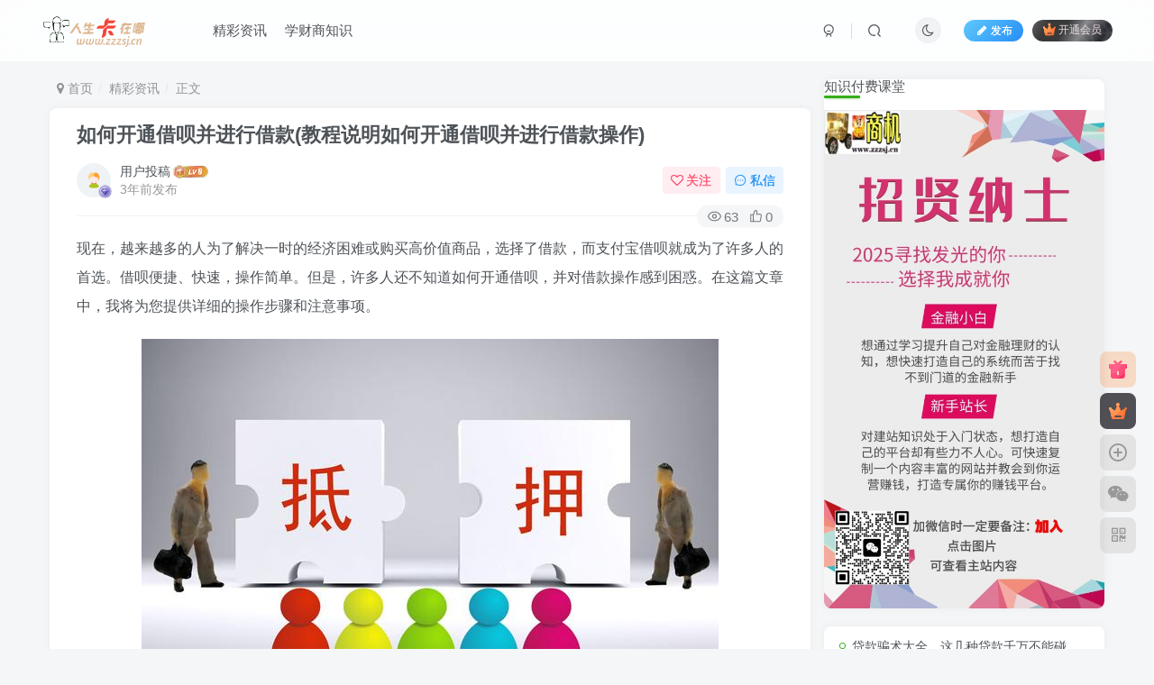

--- FILE ---
content_type: text/html; charset=UTF-8
request_url: https://www.zzzsj.cn/31726.html
body_size: 20001
content:
<!DOCTYPE HTML>
<html lang="zh-Hans">
<head>
	<meta charset="UTF-8">
	<link rel="dns-prefetch" href="//apps.bdimg.com">
	<meta http-equiv="X-UA-Compatible" content="IE=edge,chrome=1">
	<meta name="viewport" content="width=device-width, initial-scale=1.0, user-scalable=0, minimum-scale=1.0, maximum-scale=0.0, viewport-fit=cover">
	<meta http-equiv="Cache-Control" content="no-transform" />
	<meta http-equiv="Cache-Control" content="no-siteapp" />
	<meta name='robots' content='max-image-preview:large' />
<title>如何开通借呗并进行借款(教程说明如何开通借呗并进行借款操作)-人生卡在哪</title><meta name="keywords" content="精彩资讯">
<meta name="description" content="现在，越来越多的人为了解决一时的经济困难或购买高价值商品，选择了借款，而支付宝借呗就成为了许多人的首选。借呗便捷、快速，操作简单。但是，许多人还不知道如何开通借呗，并对借款操作感到困惑。在这篇文章中，我将为您提供详细的操作步骤和注意事项。一、什么是支付宝借呗？支付宝借呗是由支付宝推出的一款消费信贷产品，为个人提供线上和线下消费场景的金融服务，可在超市、商场、网店等消费场所进行消费、转账、缴费等各种">
<link rel="canonical" href="https://www.zzzsj.cn/31726.html" />
<style id='wp-img-auto-sizes-contain-inline-css' type='text/css'>
img:is([sizes=auto i],[sizes^="auto," i]){contain-intrinsic-size:3000px 1500px}
/*# sourceURL=wp-img-auto-sizes-contain-inline-css */
</style>
<style id='wp-block-library-inline-css' type='text/css'>
:root{--wp-block-synced-color:#7a00df;--wp-block-synced-color--rgb:122,0,223;--wp-bound-block-color:var(--wp-block-synced-color);--wp-editor-canvas-background:#ddd;--wp-admin-theme-color:#007cba;--wp-admin-theme-color--rgb:0,124,186;--wp-admin-theme-color-darker-10:#006ba1;--wp-admin-theme-color-darker-10--rgb:0,107,160.5;--wp-admin-theme-color-darker-20:#005a87;--wp-admin-theme-color-darker-20--rgb:0,90,135;--wp-admin-border-width-focus:2px}@media (min-resolution:192dpi){:root{--wp-admin-border-width-focus:1.5px}}.wp-element-button{cursor:pointer}:root .has-very-light-gray-background-color{background-color:#eee}:root .has-very-dark-gray-background-color{background-color:#313131}:root .has-very-light-gray-color{color:#eee}:root .has-very-dark-gray-color{color:#313131}:root .has-vivid-green-cyan-to-vivid-cyan-blue-gradient-background{background:linear-gradient(135deg,#00d084,#0693e3)}:root .has-purple-crush-gradient-background{background:linear-gradient(135deg,#34e2e4,#4721fb 50%,#ab1dfe)}:root .has-hazy-dawn-gradient-background{background:linear-gradient(135deg,#faaca8,#dad0ec)}:root .has-subdued-olive-gradient-background{background:linear-gradient(135deg,#fafae1,#67a671)}:root .has-atomic-cream-gradient-background{background:linear-gradient(135deg,#fdd79a,#004a59)}:root .has-nightshade-gradient-background{background:linear-gradient(135deg,#330968,#31cdcf)}:root .has-midnight-gradient-background{background:linear-gradient(135deg,#020381,#2874fc)}:root{--wp--preset--font-size--normal:16px;--wp--preset--font-size--huge:42px}.has-regular-font-size{font-size:1em}.has-larger-font-size{font-size:2.625em}.has-normal-font-size{font-size:var(--wp--preset--font-size--normal)}.has-huge-font-size{font-size:var(--wp--preset--font-size--huge)}.has-text-align-center{text-align:center}.has-text-align-left{text-align:left}.has-text-align-right{text-align:right}.has-fit-text{white-space:nowrap!important}#end-resizable-editor-section{display:none}.aligncenter{clear:both}.items-justified-left{justify-content:flex-start}.items-justified-center{justify-content:center}.items-justified-right{justify-content:flex-end}.items-justified-space-between{justify-content:space-between}.screen-reader-text{border:0;clip-path:inset(50%);height:1px;margin:-1px;overflow:hidden;padding:0;position:absolute;width:1px;word-wrap:normal!important}.screen-reader-text:focus{background-color:#ddd;clip-path:none;color:#444;display:block;font-size:1em;height:auto;left:5px;line-height:normal;padding:15px 23px 14px;text-decoration:none;top:5px;width:auto;z-index:100000}html :where(.has-border-color){border-style:solid}html :where([style*=border-top-color]){border-top-style:solid}html :where([style*=border-right-color]){border-right-style:solid}html :where([style*=border-bottom-color]){border-bottom-style:solid}html :where([style*=border-left-color]){border-left-style:solid}html :where([style*=border-width]){border-style:solid}html :where([style*=border-top-width]){border-top-style:solid}html :where([style*=border-right-width]){border-right-style:solid}html :where([style*=border-bottom-width]){border-bottom-style:solid}html :where([style*=border-left-width]){border-left-style:solid}html :where(img[class*=wp-image-]){height:auto;max-width:100%}:where(figure){margin:0 0 1em}html :where(.is-position-sticky){--wp-admin--admin-bar--position-offset:var(--wp-admin--admin-bar--height,0px)}@media screen and (max-width:600px){html :where(.is-position-sticky){--wp-admin--admin-bar--position-offset:0px}}

/*# sourceURL=wp-block-library-inline-css */
</style><style id='global-styles-inline-css' type='text/css'>
:root{--wp--preset--aspect-ratio--square: 1;--wp--preset--aspect-ratio--4-3: 4/3;--wp--preset--aspect-ratio--3-4: 3/4;--wp--preset--aspect-ratio--3-2: 3/2;--wp--preset--aspect-ratio--2-3: 2/3;--wp--preset--aspect-ratio--16-9: 16/9;--wp--preset--aspect-ratio--9-16: 9/16;--wp--preset--color--black: #000000;--wp--preset--color--cyan-bluish-gray: #abb8c3;--wp--preset--color--white: #ffffff;--wp--preset--color--pale-pink: #f78da7;--wp--preset--color--vivid-red: #cf2e2e;--wp--preset--color--luminous-vivid-orange: #ff6900;--wp--preset--color--luminous-vivid-amber: #fcb900;--wp--preset--color--light-green-cyan: #7bdcb5;--wp--preset--color--vivid-green-cyan: #00d084;--wp--preset--color--pale-cyan-blue: #8ed1fc;--wp--preset--color--vivid-cyan-blue: #0693e3;--wp--preset--color--vivid-purple: #9b51e0;--wp--preset--gradient--vivid-cyan-blue-to-vivid-purple: linear-gradient(135deg,rgb(6,147,227) 0%,rgb(155,81,224) 100%);--wp--preset--gradient--light-green-cyan-to-vivid-green-cyan: linear-gradient(135deg,rgb(122,220,180) 0%,rgb(0,208,130) 100%);--wp--preset--gradient--luminous-vivid-amber-to-luminous-vivid-orange: linear-gradient(135deg,rgb(252,185,0) 0%,rgb(255,105,0) 100%);--wp--preset--gradient--luminous-vivid-orange-to-vivid-red: linear-gradient(135deg,rgb(255,105,0) 0%,rgb(207,46,46) 100%);--wp--preset--gradient--very-light-gray-to-cyan-bluish-gray: linear-gradient(135deg,rgb(238,238,238) 0%,rgb(169,184,195) 100%);--wp--preset--gradient--cool-to-warm-spectrum: linear-gradient(135deg,rgb(74,234,220) 0%,rgb(151,120,209) 20%,rgb(207,42,186) 40%,rgb(238,44,130) 60%,rgb(251,105,98) 80%,rgb(254,248,76) 100%);--wp--preset--gradient--blush-light-purple: linear-gradient(135deg,rgb(255,206,236) 0%,rgb(152,150,240) 100%);--wp--preset--gradient--blush-bordeaux: linear-gradient(135deg,rgb(254,205,165) 0%,rgb(254,45,45) 50%,rgb(107,0,62) 100%);--wp--preset--gradient--luminous-dusk: linear-gradient(135deg,rgb(255,203,112) 0%,rgb(199,81,192) 50%,rgb(65,88,208) 100%);--wp--preset--gradient--pale-ocean: linear-gradient(135deg,rgb(255,245,203) 0%,rgb(182,227,212) 50%,rgb(51,167,181) 100%);--wp--preset--gradient--electric-grass: linear-gradient(135deg,rgb(202,248,128) 0%,rgb(113,206,126) 100%);--wp--preset--gradient--midnight: linear-gradient(135deg,rgb(2,3,129) 0%,rgb(40,116,252) 100%);--wp--preset--font-size--small: 13px;--wp--preset--font-size--medium: 20px;--wp--preset--font-size--large: 36px;--wp--preset--font-size--x-large: 42px;--wp--preset--spacing--20: 0.44rem;--wp--preset--spacing--30: 0.67rem;--wp--preset--spacing--40: 1rem;--wp--preset--spacing--50: 1.5rem;--wp--preset--spacing--60: 2.25rem;--wp--preset--spacing--70: 3.38rem;--wp--preset--spacing--80: 5.06rem;--wp--preset--shadow--natural: 6px 6px 9px rgba(0, 0, 0, 0.2);--wp--preset--shadow--deep: 12px 12px 50px rgba(0, 0, 0, 0.4);--wp--preset--shadow--sharp: 6px 6px 0px rgba(0, 0, 0, 0.2);--wp--preset--shadow--outlined: 6px 6px 0px -3px rgb(255, 255, 255), 6px 6px rgb(0, 0, 0);--wp--preset--shadow--crisp: 6px 6px 0px rgb(0, 0, 0);}:where(.is-layout-flex){gap: 0.5em;}:where(.is-layout-grid){gap: 0.5em;}body .is-layout-flex{display: flex;}.is-layout-flex{flex-wrap: wrap;align-items: center;}.is-layout-flex > :is(*, div){margin: 0;}body .is-layout-grid{display: grid;}.is-layout-grid > :is(*, div){margin: 0;}:where(.wp-block-columns.is-layout-flex){gap: 2em;}:where(.wp-block-columns.is-layout-grid){gap: 2em;}:where(.wp-block-post-template.is-layout-flex){gap: 1.25em;}:where(.wp-block-post-template.is-layout-grid){gap: 1.25em;}.has-black-color{color: var(--wp--preset--color--black) !important;}.has-cyan-bluish-gray-color{color: var(--wp--preset--color--cyan-bluish-gray) !important;}.has-white-color{color: var(--wp--preset--color--white) !important;}.has-pale-pink-color{color: var(--wp--preset--color--pale-pink) !important;}.has-vivid-red-color{color: var(--wp--preset--color--vivid-red) !important;}.has-luminous-vivid-orange-color{color: var(--wp--preset--color--luminous-vivid-orange) !important;}.has-luminous-vivid-amber-color{color: var(--wp--preset--color--luminous-vivid-amber) !important;}.has-light-green-cyan-color{color: var(--wp--preset--color--light-green-cyan) !important;}.has-vivid-green-cyan-color{color: var(--wp--preset--color--vivid-green-cyan) !important;}.has-pale-cyan-blue-color{color: var(--wp--preset--color--pale-cyan-blue) !important;}.has-vivid-cyan-blue-color{color: var(--wp--preset--color--vivid-cyan-blue) !important;}.has-vivid-purple-color{color: var(--wp--preset--color--vivid-purple) !important;}.has-black-background-color{background-color: var(--wp--preset--color--black) !important;}.has-cyan-bluish-gray-background-color{background-color: var(--wp--preset--color--cyan-bluish-gray) !important;}.has-white-background-color{background-color: var(--wp--preset--color--white) !important;}.has-pale-pink-background-color{background-color: var(--wp--preset--color--pale-pink) !important;}.has-vivid-red-background-color{background-color: var(--wp--preset--color--vivid-red) !important;}.has-luminous-vivid-orange-background-color{background-color: var(--wp--preset--color--luminous-vivid-orange) !important;}.has-luminous-vivid-amber-background-color{background-color: var(--wp--preset--color--luminous-vivid-amber) !important;}.has-light-green-cyan-background-color{background-color: var(--wp--preset--color--light-green-cyan) !important;}.has-vivid-green-cyan-background-color{background-color: var(--wp--preset--color--vivid-green-cyan) !important;}.has-pale-cyan-blue-background-color{background-color: var(--wp--preset--color--pale-cyan-blue) !important;}.has-vivid-cyan-blue-background-color{background-color: var(--wp--preset--color--vivid-cyan-blue) !important;}.has-vivid-purple-background-color{background-color: var(--wp--preset--color--vivid-purple) !important;}.has-black-border-color{border-color: var(--wp--preset--color--black) !important;}.has-cyan-bluish-gray-border-color{border-color: var(--wp--preset--color--cyan-bluish-gray) !important;}.has-white-border-color{border-color: var(--wp--preset--color--white) !important;}.has-pale-pink-border-color{border-color: var(--wp--preset--color--pale-pink) !important;}.has-vivid-red-border-color{border-color: var(--wp--preset--color--vivid-red) !important;}.has-luminous-vivid-orange-border-color{border-color: var(--wp--preset--color--luminous-vivid-orange) !important;}.has-luminous-vivid-amber-border-color{border-color: var(--wp--preset--color--luminous-vivid-amber) !important;}.has-light-green-cyan-border-color{border-color: var(--wp--preset--color--light-green-cyan) !important;}.has-vivid-green-cyan-border-color{border-color: var(--wp--preset--color--vivid-green-cyan) !important;}.has-pale-cyan-blue-border-color{border-color: var(--wp--preset--color--pale-cyan-blue) !important;}.has-vivid-cyan-blue-border-color{border-color: var(--wp--preset--color--vivid-cyan-blue) !important;}.has-vivid-purple-border-color{border-color: var(--wp--preset--color--vivid-purple) !important;}.has-vivid-cyan-blue-to-vivid-purple-gradient-background{background: var(--wp--preset--gradient--vivid-cyan-blue-to-vivid-purple) !important;}.has-light-green-cyan-to-vivid-green-cyan-gradient-background{background: var(--wp--preset--gradient--light-green-cyan-to-vivid-green-cyan) !important;}.has-luminous-vivid-amber-to-luminous-vivid-orange-gradient-background{background: var(--wp--preset--gradient--luminous-vivid-amber-to-luminous-vivid-orange) !important;}.has-luminous-vivid-orange-to-vivid-red-gradient-background{background: var(--wp--preset--gradient--luminous-vivid-orange-to-vivid-red) !important;}.has-very-light-gray-to-cyan-bluish-gray-gradient-background{background: var(--wp--preset--gradient--very-light-gray-to-cyan-bluish-gray) !important;}.has-cool-to-warm-spectrum-gradient-background{background: var(--wp--preset--gradient--cool-to-warm-spectrum) !important;}.has-blush-light-purple-gradient-background{background: var(--wp--preset--gradient--blush-light-purple) !important;}.has-blush-bordeaux-gradient-background{background: var(--wp--preset--gradient--blush-bordeaux) !important;}.has-luminous-dusk-gradient-background{background: var(--wp--preset--gradient--luminous-dusk) !important;}.has-pale-ocean-gradient-background{background: var(--wp--preset--gradient--pale-ocean) !important;}.has-electric-grass-gradient-background{background: var(--wp--preset--gradient--electric-grass) !important;}.has-midnight-gradient-background{background: var(--wp--preset--gradient--midnight) !important;}.has-small-font-size{font-size: var(--wp--preset--font-size--small) !important;}.has-medium-font-size{font-size: var(--wp--preset--font-size--medium) !important;}.has-large-font-size{font-size: var(--wp--preset--font-size--large) !important;}.has-x-large-font-size{font-size: var(--wp--preset--font-size--x-large) !important;}
/*# sourceURL=global-styles-inline-css */
</style>

<style id='classic-theme-styles-inline-css' type='text/css'>
/*! This file is auto-generated */
.wp-block-button__link{color:#fff;background-color:#32373c;border-radius:9999px;box-shadow:none;text-decoration:none;padding:calc(.667em + 2px) calc(1.333em + 2px);font-size:1.125em}.wp-block-file__button{background:#32373c;color:#fff;text-decoration:none}
/*# sourceURL=/wp-includes/css/classic-themes.min.css */
</style>
<link rel='stylesheet' id='_bootstrap-css' href='https://www.zzzsj.cn/wp-content/themes/zibll/css/bootstrap.min.css?ver=8.5' type='text/css' media='all' />
<link rel='stylesheet' id='_fontawesome-css' href='https://www.zzzsj.cn/wp-content/themes/zibll/css/font-awesome.min.css?ver=8.5' type='text/css' media='all' />
<link rel='stylesheet' id='_main-css' href='https://www.zzzsj.cn/wp-content/themes/zibll/css/main.min.css?ver=8.5' type='text/css' media='all' />
<script type="text/javascript" src="https://www.zzzsj.cn/wp-content/themes/zibll/js/libs/jquery.min.js?ver=8.5" id="jquery-js"></script>
<link rel='shortcut icon' href='https://www.zzzsj.cn/wp-content/uploads/2023/04/49.png'><link rel='icon' href='https://www.zzzsj.cn/wp-content/uploads/2023/04/49.png'><link rel='apple-touch-icon-precomposed' href='https://www.zzzsj.cn/wp-content/uploads/2023/04/19.jpg'><meta name='msapplication-TileImage' content='https://www.zzzsj.cn/wp-content/uploads/2023/04/19.jpg'><style>body{--theme-color:#36af18;--focus-shadow-color:rgba(54,175,24,.4);--focus-color-opacity1:rgba(54,175,24,.1);--focus-color-opacity05:rgba(54,175,24,.05);--focus-color-opacity3:rgba(54,175,24,.3);--focus-color-opacity6:rgba(54,175,24,.6);--mian-max-width:1200px;}body.dark-theme{--theme-color:#2878bf;--focus-shadow-color:rgba(40,120,191,.4);--focus-color-opacity1:rgba(40,120,191,.1);--focus-color-opacity05:rgba(40,120,191,.05);--focus-color-opacity3:rgba(40,120,191,.3);--focus-color-opacity6:rgba(40,120,191,.6);}.enlighter-default .enlighter,.wp-block-zibllblock-enlighter:not(:has(.enlighter)),.enlighter-pre:not(:has(.enlighter)){max-height:400px;overflow-y:auto !important;}.enlighter-toolbar{display:none !important;}.posts-item .item-heading>a {font-weight: bold;color: unset;}@media (max-width:640px) {
		.meta-right .meta-like{
			display: unset !important;
		}
	}</style><meta name='apple-mobile-web-app-title' content='人生卡在哪'><meta name="theme-color" content="#FDFCFE"><!--[if IE]><script src="https://www.zzzsj.cn/wp-content/themes/zibll/js/libs/html5.min.js"></script><![endif]-->	</head>
<body class="wp-singular post-template-default single single-post postid-31726 single-format-standard wp-theme-zibll white-theme nav-fixed site-layout-2">
	<div class="qjl qj_loading" style="position: fixed;background:var(--main-bg-color);width: 100%;margin-top:-150px;height:300%;z-index: 99999999"><div style="position:fixed;top:0;left:0;bottom:0;right:0;display:flex;align-items:center;justify-content:center"></div></div>	<div style="position: fixed;z-index: -999;left: -5000%;"><img src="https://www.zzzsj.cn/wp-content/uploads/2017/01/6jIeOz3c.jpg"/" alt="如何开通借呗并进行借款(教程说明如何开通借呗并进行借款操作)-人生卡在哪"></div>	<header class="header header-layout-1 scroll-down-hide"><nav class="navbar navbar-top center">
            <div class="container-fluid container-header"><div class="navbar-header">
			<div class="navbar-brand"><a class="navbar-logo" href="https://www.zzzsj.cn"><img src="https://www.zzzsj.cn/wp-content/uploads/2023/04/0000.png" switch-src="https://www.zzzsj.cn/wp-content/uploads/2023/04/0001.png" alt="人生卡在哪" >
			</a></div>
			<button type="button" data-toggle-class="mobile-navbar-show" data-target="body" class="navbar-toggle"><i class="em12 css-icon i-menu"><i></i></i></button><a class="main-search-btn navbar-toggle" href="javascript:;"><svg class="icon" aria-hidden="true"><use xlink:href="#icon-search"></use></svg></a>
		</div>  <div class="collapse navbar-collapse"><ul class="nav navbar-nav"><li id="menu-item-63" class="menu-item menu-item-type-taxonomy menu-item-object-category current-post-ancestor current-menu-parent current-post-parent menu-item-63"><a href="https://www.zzzsj.cn/category/jczx">精彩资讯</a></li>
<li id="menu-item-1953" class="menu-item menu-item-type-custom menu-item-object-custom menu-item-1953"><a href="https://cs.488100.com/">学财商知识</a></li>
</ul><div class="navbar-form navbar-right hide show-nav-but" style="margin-right:-10px;"><a data-toggle-class data-target=".nav.navbar-nav" href="javascript:;" class="but"><svg class="" aria-hidden="true" data-viewBox="0 0 1024 1024" viewBox="0 0 1024 1024"><use xlink:href="#icon-menu_2"></use></svg></a></div><div class="navbar-form navbar-right navbar-but"><a rel="nofollow" class="newadd-btns but nowave jb-blue radius btn-newadd" href="https://www.zzzsj.cn/newposts-7"><i class="fa fa-fw fa-pencil"></i>发布</a><span class="hover-show inline-block"><a class="signin-loader but jb-red radius payvip-icon ml10" href="javascript:;"><svg class="em12 mr3" aria-hidden="true" data-viewBox="0 0 1024 1024" viewBox="0 0 1024 1024"><use xlink:href="#icon-vip_1"></use></svg>开通会员</a><div class="sub-menu hover-show-con sub-vip-card"><div class="vip-card pointer level-1 vip-theme1 signin-loader" vip-level="1">
    <div class="abs-center vip-baicon"><img  class="lazyload img-icon " src="https://www.zzzsj.cn/wp-content/themes/zibll/img/thumbnail-null.svg" data-src="https://www.zzzsj.cn/wp-content/themes/zibll/img/vip-1.svg" title="黄金会员" alt="黄金会员"></div><div class="vip-img abs-right"><img  class="lazyload img-icon " src="https://www.zzzsj.cn/wp-content/themes/zibll/img/thumbnail-null.svg" data-src="https://www.zzzsj.cn/wp-content/themes/zibll/img/vip-1.svg" title="黄金会员" alt="黄金会员"></div><div class="relative"><div class="vip-name mb10"><span class="mr6"><img  class="lazyload img-icon " src="https://www.zzzsj.cn/wp-content/themes/zibll/img/thumbnail-null.svg" data-src="https://www.zzzsj.cn/wp-content/themes/zibll/img/vip-1.svg" title="黄金会员" alt="黄金会员"></span>开通黄金会员</div><ul class="mb10 relative"><li>全站资源折扣购买</li>
<li>部分内容免费阅读</li>
<li>一对一技术指导</li>
<li>VIP用户专属QQ群</li></ul><a class="but jb-blue radius payvip-button" href="javascript:;">开通黄金会员</a></div>
    </div><div class="vip-card pointer level-2 vip-theme2 signin-loader" vip-level="2">
    <div class="abs-center vip-baicon"><img  class="lazyload img-icon " src="https://www.zzzsj.cn/wp-content/themes/zibll/img/thumbnail-null.svg" data-src="https://www.zzzsj.cn/wp-content/themes/zibll/img/vip-2.svg" title="钻石会员" alt="钻石会员"></div><div class="vip-img abs-right"><img  class="lazyload img-icon " src="https://www.zzzsj.cn/wp-content/themes/zibll/img/thumbnail-null.svg" data-src="https://www.zzzsj.cn/wp-content/themes/zibll/img/vip-2.svg" title="钻石会员" alt="钻石会员"></div><div class="relative"><div class="vip-name mb10"><span class="mr6"><img  class="lazyload img-icon " src="https://www.zzzsj.cn/wp-content/themes/zibll/img/thumbnail-null.svg" data-src="https://www.zzzsj.cn/wp-content/themes/zibll/img/vip-2.svg" title="钻石会员" alt="钻石会员"></span>开通钻石会员</div><ul class="mb10 relative"><li>全站资源折扣购买</li>
<li>部分内容免费阅读</li>
<li>一对一技术指导</li>
<li>VIP用户专属QQ群</li></ul><a class="but jb-blue radius payvip-button" href="javascript:;">开通钻石会员</a></div>
    </div></div></span></div><div class="navbar-form navbar-right"><a href="javascript:;" class="toggle-theme toggle-radius"><i class="fa fa-toggle-theme"></i></a></div><div class="navbar-form navbar-right">
					<ul class="list-inline splitters relative">
						<li><a href="javascript:;" class="btn signin-loader"><svg class="icon" aria-hidden="true" data-viewBox="50 0 924 924" viewBox="50 0 924 924"><use xlink:href="#icon-user"></use></svg></a>
							<ul class="sub-menu">
							<div class="padding-10"><div class="sub-user-box"><div class="text-center"><div><a class="em09 signin-loader but jb-red radius4 payvip-icon btn-block mt10" href="javascript:;"><svg class="em12 mr10" aria-hidden="true" data-viewBox="0 0 1024 1024" viewBox="0 0 1024 1024"><use xlink:href="#icon-vip_1"></use></svg>开通会员 尊享会员权益</a></div><div class="flex jsa header-user-href"><a href="javascript:;" class="signin-loader"><div class="badg mb6 toggle-radius c-blue"><svg class="icon" aria-hidden="true" data-viewBox="50 0 924 924" viewBox="50 0 924 924"><use xlink:href="#icon-user"></use></svg></div><div class="c-blue">登录</div></a><a href="javascript:;" class="signup-loader"><div class="badg mb6 toggle-radius c-green"><svg class="icon" aria-hidden="true"><use xlink:href="#icon-signup"></use></svg></div><div class="c-green">注册</div></a><a target="_blank" rel="nofollow" href="https://www.zzzsj.cn/user-sign-37?tab=resetpassword&redirect_to=https://www.zzzsj.cn/31726.html"><div class="badg mb6 toggle-radius c-purple"><svg class="icon" aria-hidden="true"><use xlink:href="#icon-user_rp"></use></svg></div><div class="c-purple">找回密码</div></a></div></div><p class="social-separator separator muted-3-color em09 mt10">快速登录</p><div class="social_loginbar"><a rel="nofollow" title="QQ登录" href="https://www.zzzsj.cn/oauth/qq?rurl=https%3A%2F%2Fwww.zzzsj.cn%2F31726.html" class="social-login-item qq toggle-radius"><i class="fa fa-qq" aria-hidden="true"></i></a></div></div></div>
							</ul>
						</li><li class="relative"><a class="main-search-btn btn nav-search-btn" href="javascript:;"><svg class="icon" aria-hidden="true"><use xlink:href="#icon-search"></use></svg></a></li>
					</ul>
				</div></div></div>
        </nav></header><div class="mobile-header">
            <nav  class="mobile-navbar visible-xs-block scroll-y mini-scrollbar top"><div class="flex jsb ac mb20">
            <div class="navbar-logo"><img src="https://www.zzzsj.cn/wp-content/uploads/2023/04/0000.png" switch-src="https://www.zzzsj.cn/wp-content/uploads/2023/04/0001.png" alt="人生卡在哪" ></div>
            <button type="button" data-toggle-class="mobile-navbar-show" data-target="body" class="close"><svg class="ic-close" aria-hidden="true"><use xlink:href="#icon-close"></use></svg></button>
        </div><a href="javascript:;" class="toggle-theme toggle-radius"><i class="fa fa-toggle-theme"></i></a><ul class="mobile-menus theme-box"><li class="menu-item menu-item-type-taxonomy menu-item-object-category current-post-ancestor current-menu-parent current-post-parent menu-item-63"><a href="https://www.zzzsj.cn/category/jczx">精彩资讯</a></li>
<li class="menu-item menu-item-type-custom menu-item-object-custom menu-item-1953"><a href="https://cs.488100.com/">学财商知识</a></li>
</ul><div class="posts-nav-box" data-title="文章目录"></div><div class="sub-user-box"><div class="text-center"><div><a class="em09 signin-loader but jb-red radius4 payvip-icon btn-block mt10" href="javascript:;"><svg class="em12 mr10" aria-hidden="true" data-viewBox="0 0 1024 1024" viewBox="0 0 1024 1024"><use xlink:href="#icon-vip_1"></use></svg>开通会员 尊享会员权益</a></div><div class="flex jsa header-user-href"><a href="javascript:;" class="signin-loader"><div class="badg mb6 toggle-radius c-blue"><svg class="icon" aria-hidden="true" data-viewBox="50 0 924 924" viewBox="50 0 924 924"><use xlink:href="#icon-user"></use></svg></div><div class="c-blue">登录</div></a><a href="javascript:;" class="signup-loader"><div class="badg mb6 toggle-radius c-green"><svg class="icon" aria-hidden="true"><use xlink:href="#icon-signup"></use></svg></div><div class="c-green">注册</div></a><a target="_blank" rel="nofollow" href="https://www.zzzsj.cn/user-sign-37?tab=resetpassword&redirect_to=https://www.zzzsj.cn/31726.html"><div class="badg mb6 toggle-radius c-purple"><svg class="icon" aria-hidden="true"><use xlink:href="#icon-user_rp"></use></svg></div><div class="c-purple">找回密码</div></a></div></div><p class="social-separator separator muted-3-color em09 mt10">快速登录</p><div class="social_loginbar"><a rel="nofollow" title="QQ登录" href="https://www.zzzsj.cn/oauth/qq?rurl=https%3A%2F%2Fwww.zzzsj.cn%2F31726.html" class="social-login-item qq toggle-radius"><i class="fa fa-qq" aria-hidden="true"></i></a></div></div><div class="mobile-nav-widget"></div></nav><div class="fixed-body" data-toggle-class="mobile-navbar-show" data-target="body"></div></div><div class="container fluid-widget"></div><main role="main" class="container">
    <div class="content-wrap">
        <div class="content-layout">
            <ul class="breadcrumb">
		<li><a href="https://www.zzzsj.cn"><i class="fa fa-map-marker"></i> 首页</a></li><li>
		<a href="https://www.zzzsj.cn/category/jczx">精彩资讯</a> </li><li> 正文</li></ul><article class="article main-bg theme-box box-body radius8 main-shadow"><div class="article-header theme-box clearfix relative"><h1 class="article-title"> <a href="https://www.zzzsj.cn/31726.html">如何开通借呗并进行借款(教程说明如何开通借呗并进行借款操作)</a></h1><div class="article-avatar"><div class="user-info flex ac article-avatar"><a href="https://www.zzzsj.cn/author/1"><span class="avatar-img"><img alt="用户投稿的头像-人生卡在哪" src="https://www.zzzsj.cn/wp-content/themes/zibll/img/avatar-default.png" data-src="//www.zzzsj.cn/wp-content/themes/zibll/img/avatar-default.png" class="lazyload avatar avatar-id-1"><img class="lazyload avatar-badge" src="https://www.zzzsj.cn/wp-content/themes/zibll/img/thumbnail.svg" data-src="https://www.zzzsj.cn/wp-content/themes/zibll/img/vip-2.svg" data-toggle="tooltip" title="钻石会员" alt="钻石会员"></span></a><div class="user-right flex flex1 ac jsb ml10"><div class="flex1"><name class="flex ac flex1"><a class="display-name text-ellipsis " href="https://www.zzzsj.cn/author/1">用户投稿</a><img  class="lazyload img-icon ml3" src="https://www.zzzsj.cn/wp-content/themes/zibll/img/thumbnail-null.svg" data-src="https://www.zzzsj.cn/wp-content/themes/zibll/img/user-level-6.png" data-toggle="tooltip" title="LV6" alt="等级-LV6-人生卡在哪"></name><div class="px12-sm muted-2-color text-ellipsis"><span data-toggle="tooltip" data-placement="bottom" title="2023年06月25日 13:25发布">3年前发布</span></div></div><div class="flex0 user-action"><a href="javascript:;" class="px12-sm ml10 follow but c-red signin-loader" data-pid="1"><count><i class="fa fa-heart-o mr3" aria-hidden="true"></i>关注</count></a><a class="signin-loader ml6 but c-blue px12-sm" href="javascript:;"><svg class="icon" aria-hidden="true"><use xlink:href="#icon-private"></use></svg>私信</a></div></div></div><div class="relative"><i class="line-form-line"></i><div class="flex ac single-metabox abs-right"><div class="post-metas"><item class="meta-view"><svg class="icon" aria-hidden="true"><use xlink:href="#icon-view"></use></svg>63</item><item class="meta-like"><svg class="icon" aria-hidden="true"><use xlink:href="#icon-like"></use></svg>0</item></div></div></div></div></div>    <div class="article-content">
                        <div data-nav="posts"class="theme-box wp-posts-content">
            <p><p>现在，越来越多的人为了解决一时的经济困难或购买高价值商品，选择了借款，而支付宝借呗就成为了许多人的首选。借呗便捷、快速，操作简单。但是，许多人还不知道如何开通借呗，并对借款操作感到困惑。在这篇文章中，我将为您提供详细的操作步骤和注意事项。</p>
<p><img decoding="async" alt="如何开通借呗并进行借款(教程说明如何开通借呗并进行借款操作)" src="https://www.zzzsj.cn/wp-content/uploads/2017/01/6jIeOz3c.jpg"/></p>
<p>一、什么是支付宝借呗？</p>
<p>支付宝借呗是由支付宝推出的一款消费信贷产品，为个人提供线上和线下消费场景的金融服务，可在超市、商场、网店等消费场所进行消费、转账、缴费等各种金融服务。</p>
<p>用户借呗申请后会获得一笔授信额度，可以通过手机或电脑随时提现、还款。</p>
<p>二、如何开通借呗？</p>
<p>开通借呗需要先进行芝麻信用等级认证，审核通过后即可开通借呗并生成授信额度。下面详细介绍开通借呗的具体操作步骤。</p>
<p>步骤1：登录支付宝</p>
<p>打开支付宝APP，选择“我的”页面，点击“芝麻信用”进入芝麻信用页面。</p>
<p>步骤2：进行芝麻信用认证</p>
<p>在芝麻信用页面中，点击“立即授权”或“提高等级”进行芝麻信用认证，根据提示操作即可完成认证。</p>
<p>步骤3：绑定银行卡</p>
<p>完成芝麻信用认证后，进入支付宝首页点击“我的”→“银行卡”→“添加银行卡”，按照界面提示完成银行卡绑定，同时还需要设置支付密码。</p>
<p>步骤4：开通借呗</p>
<p>完成银行卡绑定后，在支付宝首页点击“借呗”按钮，进入借呗页面，点击“立即开通”，按照提示输入芝麻信用分、还款方式等信息，即可开通借呗并生成授信额度。</p>
<p>三、如何进行借款操作？</p>
<p>通过以上操作开通借呗后，我们来看看如何使用借呗进行借款操作。</p>
<p>步骤1：选择借款金额</p>
<p>打开支付宝首页，点击“借呗”按钮，进入借呗页面，选择需要借款的金额，最高额度根据授信情况而定。</p>
<p>步骤2：确认借款方式</p>
<p>选择借款金额后，需要按照借款方式选择还款方式，可以选择按期还款、一次性还清等方式进行还款。</p>
<p>步骤3：确认借款</p>
<p>选择好借款金额和还款方式后，确认借款金额、还款期限和还款日期，点击“借钱”按钮完成借款操作。</p>
<p>四、注意事项</p>
<p>1.开通借呗前要先进行芝麻信用认证，芝麻信用分越高，授信额度越高。</p>
<p>2.开通借呗后，一定要合理规划借款用途，避免过度消费。</p>
<p>3.借款时一定要按时还款，避免给自己带来不必要的麻烦。</p>
<p>总之，借呗是一款非常不错的消费信贷产品，操作简单快捷，给大家的借款提供了很大的便利和帮助。但是，我们需要时刻注意进行合理规划和谨慎借贷，避免给自己带来不必要的经济负担。</p></p>
                    </div>
        <div class="em09 muted-3-color"><div><span>©</span> 版权声明</div><div class="posts-copyright">本文内容由互联网用户自发贡献，该文观点仅代表作者本人。本站仅提供信息存储空间服务，不拥有所有权，不承担相关法律责任。如发现本站有涉嫌抄袭侵权/违法违规的内容， 请发送邮件至 zzzsj2023@foxmail.com举报，一经查实，本站将立刻删除。</div></div><div class="text-center theme-box muted-3-color box-body separator em09">THE END</div><div class="theme-box article-tags"><a class="but ml6 radius c-blue" title="查看更多分类文章" href="https://www.zzzsj.cn/category/jczx"><i class="fa fa-folder-open-o" aria-hidden="true"></i>精彩资讯</a><br></div>    </div>
    <div class="text-center muted-3-color box-body em09">喜欢就支持一下吧</div><div class="text-center post-actions"><a href="javascript:;" data-action="like" class="action action-like" data-pid="31726"><svg class="icon" aria-hidden="true"><use xlink:href="#icon-like"></use></svg><text>点赞</text><count>0</count></a><span class="hover-show dropup action action-share">
        <svg class="icon" aria-hidden="true"><use xlink:href="#icon-share"></use></svg><text>分享</text><div class="zib-widget hover-show-con share-button dropdown-menu"><div><a rel="nofollow" class="share-btn qzone"  target="_blank" title="QQ空间" href="https://sns.qzone.qq.com/cgi-bin/qzshare/cgi_qzshare_onekey?url=https://www.zzzsj.cn/31726.html&#38;title=如何开通借呗并进行借款(教程说明如何开通借呗并进行借款操作)-人生卡在哪&#38;pics=https://www.zzzsj.cn/wp-content/uploads/2017/01/6jIeOz3c.jpg/&#38;summary=现在，越来越多的人为了解决一时的经济困难或购买高价值商品，选择了借款，而支付宝借呗就成为了许多人的首选。借呗便捷、快速，操作简单。但是，许多人还不知道如何开通借呗，并对借款操作感到困惑。在这篇文章中，我将为您提供详细的操作步骤和注意事项。一、什么是支付宝借呗？支付宝借呗是由支付宝推出的一款消费信贷产品，为个人提供线上和..."><icon><svg class="icon" aria-hidden="true"><use xlink:href="#icon-qzone-color"></use></svg></icon><text>QQ空间<text></a><a rel="nofollow" class="share-btn weibo"  target="_blank" title="微博" href="https://service.weibo.com/share/share.php?url=https://www.zzzsj.cn/31726.html&#38;title=如何开通借呗并进行借款(教程说明如何开通借呗并进行借款操作)-人生卡在哪&#38;pic=https://www.zzzsj.cn/wp-content/uploads/2017/01/6jIeOz3c.jpg/&#38;searchPic=false"><icon><svg class="icon" aria-hidden="true"><use xlink:href="#icon-weibo-color"></use></svg></icon><text>微博<text></a><a rel="nofollow" class="share-btn qq"  target="_blank" title="QQ好友" href="https://connect.qq.com/widget/shareqq/index.html?url=https://www.zzzsj.cn/31726.html&#38;title=如何开通借呗并进行借款(教程说明如何开通借呗并进行借款操作)-人生卡在哪&#38;pics=https://www.zzzsj.cn/wp-content/uploads/2017/01/6jIeOz3c.jpg/&#38;desc=现在，越来越多的人为了解决一时的经济困难或购买高价值商品，选择了借款，而支付宝借呗就成为了许多人的首选。借呗便捷、快速，操作简单。但是，许多人还不知道如何开通借呗，并对借款操作感到困惑。在这篇文章中，我将为您提供详细的操作步骤和注意事项。一、什么是支付宝借呗？支付宝借呗是由支付宝推出的一款消费信贷产品，为个人提供线上和..."><icon><svg class="icon" aria-hidden="true"><use xlink:href="#icon-qq-color"></use></svg></icon><text>QQ好友<text></a><a rel="nofollow" class="share-btn poster" poster-share="31726" title="海报分享" href="javascript:;"><icon><svg class="icon" aria-hidden="true"><use xlink:href="#icon-poster-color"></use></svg></icon><text>海报分享<text></a><a rel="nofollow" class="share-btn copy" data-clipboard-text="https://www.zzzsj.cn/31726.html" data-clipboard-tag="链接" title="复制链接" href="javascript:;"><icon><svg class="icon" aria-hidden="true"><use xlink:href="#icon-copy-color"></use></svg></icon><text>复制链接<text></a></div></div></span><a href="javascript:;" class="action action-favorite signin-loader" data-pid="31726"><svg class="icon" aria-hidden="true"><use xlink:href="#icon-favorite"></use></svg><text>收藏</text><count></count></a></div></article><div class="yiyan-box main-bg theme-box text-center box-body radius8 main-shadow"><div data-toggle="tooltip" data-original-title="点击切换一言" class="yiyan"></div></div><div class="user-card zib-widget author">
        <div class="card-content mt10 relative">
            <div class="user-content">
                
                <div class="user-avatar"><a href="https://www.zzzsj.cn/author/1"><span class="avatar-img avatar-lg"><img alt="用户投稿的头像-人生卡在哪" src="https://www.zzzsj.cn/wp-content/themes/zibll/img/avatar-default.png" data-src="//www.zzzsj.cn/wp-content/themes/zibll/img/avatar-default.png" class="lazyload avatar avatar-id-1"><img class="lazyload avatar-badge" src="https://www.zzzsj.cn/wp-content/themes/zibll/img/thumbnail.svg" data-src="https://www.zzzsj.cn/wp-content/themes/zibll/img/vip-2.svg" data-toggle="tooltip" title="钻石会员" alt="钻石会员"></span></a></div>
                <div class="user-info mt20 mb10">
                    <div class="user-name flex jc"><name class="flex1 flex ac"><a class="display-name text-ellipsis " href="https://www.zzzsj.cn/author/1">用户投稿</a><img  class="lazyload img-icon ml3" src="https://www.zzzsj.cn/wp-content/themes/zibll/img/thumbnail-null.svg" data-src="https://www.zzzsj.cn/wp-content/themes/zibll/img/user-level-6.png" data-toggle="tooltip" title="LV6" alt="等级-LV6-人生卡在哪"><a href="javascript:;" class="focus-color ml10 follow flex0 signin-loader" data-pid="1"><count><i class="fa fa-heart-o mr3" aria-hidden="true"></i>关注</count></a></name></div>
                    <div class="author-tag mt10 mini-scrollbar"><a class="but c-blue tag-posts" data-toggle="tooltip" title="共2411篇文章" href="https://www.zzzsj.cn/author/1"><svg class="icon" aria-hidden="true"><use xlink:href="#icon-post"></use></svg>2411</a><a class="but c-green tag-comment" data-toggle="tooltip" title="共0条评论" href="https://www.zzzsj.cn/author/1?tab=comment"><svg class="icon" aria-hidden="true"><use xlink:href="#icon-comment"></use></svg>0</a><a class="but c-yellow tag-follow" data-toggle="tooltip" title="共1个粉丝" href="https://www.zzzsj.cn/author/1?tab=follow"><i class="fa fa-heart em09"></i>1</a><span class="badg c-red tag-view" data-toggle="tooltip" title="人气值 589W+"><svg class="icon" aria-hidden="true"><use xlink:href="#icon-hot"></use></svg>589W+</span></div>
                    <div class="user-desc mt10 muted-2-color em09">这家伙很懒，什么都没有写...</div>
                    
                </div>
            </div>
            <div class="swiper-container more-posts swiper-scroll"><div class="swiper-wrapper"><div class="swiper-slide mr10"><a href="https://www.zzzsj.cn/856.html"><div class="graphic hover-zoom-img em09 style-3" style="padding-bottom: 70%!important;"><img class="fit-cover lazyload" data-src="/wp-content/uploads/replace/663227950eab88460700e59a56b775d2.jpeg" src="https://www.zzzsj.cn/wp-content/themes/zibll/img/thumbnail.svg" alt="【农行】农行曲线提额，彻底告别“500党”-人生卡在哪"><div class="abs-center left-bottom graphic-text text-ellipsis">【农行】农行曲线提额，彻底告别“500党”</div><div class="abs-center left-bottom graphic-text"><div class="em09 opacity8">【农行】农行曲线提额，彻底告别“500党”</div><div class="px12 opacity8 mt6"><item>7年前</item><item class="pull-right"><svg class="icon" aria-hidden="true"><use xlink:href="#icon-view"></use></svg> 156W+</item></div></div></div></a></div><div class="swiper-slide mr10"><a href="https://www.zzzsj.cn/842.html"><div class="graphic hover-zoom-img em09 style-3" style="padding-bottom: 70%!important;"><img class="fit-cover lazyload" data-src="/wp-content/uploads/replace/90885299016cfc2cd95b08d2fd2fce93.jpeg" src="https://www.zzzsj.cn/wp-content/themes/zibll/img/thumbnail.svg" alt="【招商】用现金分期提额，额度直上6万-人生卡在哪"><div class="abs-center left-bottom graphic-text text-ellipsis">【招商】用现金分期提额，额度直上6万</div><div class="abs-center left-bottom graphic-text"><div class="em09 opacity8">【招商】用现金分期提额，额度直上6万</div><div class="px12 opacity8 mt6"><item>7年前</item><item class="pull-right"><svg class="icon" aria-hidden="true"><use xlink:href="#icon-view"></use></svg> 81.9W+</item></div></div></div></a></div><div class="swiper-slide mr10"><a href="https://www.zzzsj.cn/2220.html"><div class="graphic hover-zoom-img em09 style-3" style="padding-bottom: 70%!important;"><img class="fit-cover lazyload" data-src="https://www.zzzsj.cn/wp-content/uploads/2023/04/8a64ea7a17212115-535x550.jpg" src="https://www.zzzsj.cn/wp-content/themes/zibll/img/thumbnail.svg" alt="逾期多久，会借不到钱？-人生卡在哪"><div class="abs-center left-bottom graphic-text text-ellipsis">逾期多久，会借不到钱？</div><div class="abs-center left-bottom graphic-text"><div class="em09 opacity8">逾期多久，会借不到钱？</div><div class="px12 opacity8 mt6"><item>3年前</item><item class="pull-right"><svg class="icon" aria-hidden="true"><use xlink:href="#icon-view"></use></svg> 27.4W+</item></div></div></div></a></div><div class="swiper-slide mr10"><a href="https://www.zzzsj.cn/12978.html"><div class="graphic hover-zoom-img em09 style-3" style="padding-bottom: 70%!important;"><img class="fit-cover lazyload" data-src="https://www.zzzsj.cn/wp-content/uploads/2023/05/03d017d11b181631.png" src="https://www.zzzsj.cn/wp-content/themes/zibll/img/thumbnail.svg" alt="【合营道百日挑战营】第1天：开营说明-人生卡在哪"><div class="abs-center left-bottom graphic-text text-ellipsis">【合营道百日挑战营】第1天：开营说明</div><div class="abs-center left-bottom graphic-text"><div class="em09 opacity8">【合营道百日挑战营】第1天：开营说明</div><div class="px12 opacity8 mt6"><item>3年前</item><item class="pull-right"><svg class="icon" aria-hidden="true"><use xlink:href="#icon-view"></use></svg> 23.5W+</item></div></div></div></a></div><div class="swiper-slide mr10"><a href="https://www.zzzsj.cn/834.html"><div class="graphic hover-zoom-img em09 style-3" style="padding-bottom: 70%!important;"><img class="fit-cover lazyload" data-src="/wp-content/uploads/replace/976e5b4fbb0e112b85ae407e96809286.jpeg" src="https://www.zzzsj.cn/wp-content/themes/zibll/img/thumbnail.svg" alt="【平安】提额最简单有效，额度从3000到50000-人生卡在哪"><div class="abs-center left-bottom graphic-text text-ellipsis">【平安】提额最简单有效，额度从3000到50000</div><div class="abs-center left-bottom graphic-text"><div class="em09 opacity8">【平安】提额最简单有效，额度从3000到50000</div><div class="px12 opacity8 mt6"><item>7年前</item><item class="pull-right"><svg class="icon" aria-hidden="true"><use xlink:href="#icon-view"></use></svg> 19.5W+</item></div></div></div></a></div><div class="swiper-slide mr10"><a href="https://www.zzzsj.cn/1338.html"><div class="graphic hover-zoom-img em09 style-3" style="padding-bottom: 70%!important;"><img class="fit-cover lazyload" data-src="/wp-content/uploads/replace/d875b074ae05ebdf7e7c21f1111f4ec8.jpeg" src="https://www.zzzsj.cn/wp-content/themes/zibll/img/thumbnail.svg" alt="卖家内参电影推荐——《裸归》，看亿万富翁扮乞丐回家后的人情冷暖，体验一场全新的赚钱挑战活动-人生卡在哪"><div class="abs-center left-bottom graphic-text text-ellipsis">卖家内参电影推荐——《裸归》，看亿万富翁扮乞丐回家后的人情冷暖，体验一场全新的赚钱挑战活动</div><div class="abs-center left-bottom graphic-text"><div class="em09 opacity8">卖家内参电影推荐——《裸归》，看亿万富翁扮乞丐回家后的人情冷暖，...</div><div class="px12 opacity8 mt6"><item>6年前</item><item class="pull-right"><svg class="icon" aria-hidden="true"><use xlink:href="#icon-view"></use></svg> 18.3W+</item></div></div></div></a></div></div><div class="swiper-button-prev"></div><div class="swiper-button-next"></div></div>
        </div>
    </div>    <div class="theme-box" style="height:99px">
        <nav class="article-nav">
            <div class="main-bg box-body radius8 main-shadow">
                <a href="https://www.zzzsj.cn/31720.html">
                    <p class="muted-2-color"><i class="fa fa-angle-left em12"></i><i
                            class="fa fa-angle-left em12 mr6"></i>上一篇</p>
                    <div class="text-ellipsis-2">
                        微粒贷需要多少分才能开通(解答微粒贷开通所需的信用评分)                    </div>
                </a>
            </div>
            <div class="main-bg box-body radius8 main-shadow">
                <a href="https://www.zzzsj.cn/31732.html">
                    <p class="muted-2-color">下一篇<i class="fa fa-angle-right em12 ml6"></i><i
                            class="fa fa-angle-right em12"></i></p>
                    <div class="text-ellipsis-2">
                        哪里可以秒贷500元无需审核(推荐无需审核的500元秒贷平台)                    </div>
                </a>
            </div>
        </nav>
    </div>
<div class="theme-box relates relates-thumb">
            <div class="box-body notop">
                <div class="title-theme">相关推荐</div>
            </div><div class="zib-widget"><div class="swiper-container swiper-scroll"><div class="swiper-wrapper"><div class="swiper-slide mr10"><a href="https://www.zzzsj.cn/2220.html"><div class="graphic hover-zoom-img mb10 style-3" style="padding-bottom: 70%!important;"><img class="fit-cover lazyload" data-src="https://www.zzzsj.cn/wp-content/uploads/2023/04/8a64ea7a17212115-535x550.jpg" src="https://www.zzzsj.cn/wp-content/themes/zibll/img/thumbnail.svg" alt="逾期多久，会借不到钱？-人生卡在哪"><div class="abs-center left-bottom graphic-text text-ellipsis">逾期多久，会借不到钱？</div><div class="abs-center left-bottom graphic-text"><div class="em09 opacity8">逾期多久，会借不到钱？</div><div class="px12 opacity8 mt6"><item>3年前</item><item class="pull-right"><svg class="icon" aria-hidden="true"><use xlink:href="#icon-view"></use></svg> 27.4W+</item></div></div></div></a></div><div class="swiper-slide mr10"><a href="https://www.zzzsj.cn/1338.html"><div class="graphic hover-zoom-img mb10 style-3" style="padding-bottom: 70%!important;"><img class="fit-cover lazyload" data-src="/wp-content/uploads/replace/d875b074ae05ebdf7e7c21f1111f4ec8.jpeg" src="https://www.zzzsj.cn/wp-content/themes/zibll/img/thumbnail.svg" alt="卖家内参电影推荐——《裸归》，看亿万富翁扮乞丐回家后的人情冷暖，体验一场全新的赚钱挑战活动-人生卡在哪"><div class="abs-center left-bottom graphic-text text-ellipsis">卖家内参电影推荐——《裸归》，看亿万富翁扮乞丐回家后的人情冷暖，体验一场全新的赚钱挑战活动</div><div class="abs-center left-bottom graphic-text"><div class="em09 opacity8">卖家内参电影推荐——《裸归》，看亿万富翁扮乞丐回家后的人情冷暖，体验一场全新的赚钱挑战活动</div><div class="px12 opacity8 mt6"><item>6年前</item><item class="pull-right"><svg class="icon" aria-hidden="true"><use xlink:href="#icon-view"></use></svg> 18.3W+</item></div></div></div></a></div><div class="swiper-slide mr10"><a href="https://www.zzzsj.cn/2065.html"><div class="graphic hover-zoom-img mb10 style-3" style="padding-bottom: 70%!important;"><img class="fit-cover lazyload" data-src="https://www.zzzsj.cn/wp-content/uploads/2023/04/1212-775x550.png" src="https://www.zzzsj.cn/wp-content/themes/zibll/img/thumbnail.svg" alt="网贷逾期一年多，催收突然停了？知情人揭露内幕！-人生卡在哪"><div class="abs-center left-bottom graphic-text text-ellipsis">网贷逾期一年多，催收突然停了？知情人揭露内幕！</div><div class="abs-center left-bottom graphic-text"><div class="em09 opacity8">网贷逾期一年多，催收突然停了？知情人揭露内幕！</div><div class="px12 opacity8 mt6"><item>3年前</item><item class="pull-right"><svg class="icon" aria-hidden="true"><use xlink:href="#icon-view"></use></svg> 5.2W+</item></div></div></div></a></div><div class="swiper-slide mr10"><a href="https://www.zzzsj.cn/2058.html"><div class="graphic hover-zoom-img mb10 style-3" style="padding-bottom: 70%!important;"><img class="fit-cover lazyload" data-src="https://www.zzzsj.cn/wp-content/uploads/2017/01/6owC1HFK.jpg" src="https://www.zzzsj.cn/wp-content/themes/zibll/img/thumbnail.svg" alt="网贷逾期还不上，其实也没那么严重，是你想太多了！-人生卡在哪"><div class="abs-center left-bottom graphic-text text-ellipsis">网贷逾期还不上，其实也没那么严重，是你想太多了！</div><div class="abs-center left-bottom graphic-text"><div class="em09 opacity8">网贷逾期还不上，其实也没那么严重，是你想太多了！</div><div class="px12 opacity8 mt6"><item>3年前</item><item class="pull-right"><svg class="icon" aria-hidden="true"><use xlink:href="#icon-view"></use></svg> 5W+</item></div></div></div></a></div><div class="swiper-slide mr10"><a href="https://www.zzzsj.cn/2352.html"><div class="graphic hover-zoom-img mb10 style-3" style="padding-bottom: 70%!important;"><img class="fit-cover lazyload" data-src="https://www.zzzsj.cn/wp-content/uploads/2023/04/14.jpeg" src="https://www.zzzsj.cn/wp-content/themes/zibll/img/thumbnail.svg" alt="为啥你的贷款总被拒？这6招你用了几招？-人生卡在哪"><div class="abs-center left-bottom graphic-text text-ellipsis">为啥你的贷款总被拒？这6招你用了几招？</div><div class="abs-center left-bottom graphic-text"><div class="em09 opacity8">为啥你的贷款总被拒？这6招你用了几招？</div><div class="px12 opacity8 mt6"><item>3个月前</item><item class="pull-right"><svg class="icon" aria-hidden="true"><use xlink:href="#icon-view"></use></svg> 4.8W+</item></div></div></div></a></div><div class="swiper-slide mr10"><a href="https://www.zzzsj.cn/2060.html"><div class="graphic hover-zoom-img mb10 style-3" style="padding-bottom: 70%!important;"><img class="fit-cover lazyload" data-src="https://www.zzzsj.cn/wp-content/uploads/2023/04/21.jpeg" src="https://www.zzzsj.cn/wp-content/themes/zibll/img/thumbnail.svg" alt="律师函立案通知书起诉催告书…盘点逾期后收到的催收函件！-人生卡在哪"><div class="abs-center left-bottom graphic-text text-ellipsis">律师函立案通知书起诉催告书…盘点逾期后收到的催收函件！</div><div class="abs-center left-bottom graphic-text"><div class="em09 opacity8">律师函立案通知书起诉催告书…盘点逾期后收到的催收函件！</div><div class="px12 opacity8 mt6"><item>3年前</item><item class="pull-right"><svg class="icon" aria-hidden="true"><use xlink:href="#icon-view"></use></svg> 4.4W+</item></div></div></div></a></div></div><div class="swiper-button-prev"></div><div class="swiper-button-next"></div></div></div></div><div class="theme-box"><div class="posts-row"><posts class="posts-item list ajax-item flex"><div class="post-graphic"><div class="item-thumbnail"><a target="_blank" href="https://www.zzzsj.cn/31652.html"><img src="https://www.zzzsj.cn/wp-content/themes/zibll/img/thumbnail.svg" data-src="https://www.zzzsj.cn/wp-content/uploads/2017/01/7XQ098I7.jpg"/" alt="买什么保险可保各种疾病（选择全面保障各种疾病的保险产品）-人生卡在哪" class="lazyload fit-cover radius8"></a></div></div><div class="item-body flex xx flex1 jsb"><h2 class="item-heading"><a target="_blank" href="https://www.zzzsj.cn/31652.html">买什么保险可保各种疾病（选择全面保障各种疾病的保险产品）</a></h2><div class="item-excerpt muted-color text-ellipsis mb6">在这个快速发展的时代，保险不仅仅是为了未来而准备的风险管理工具，同时也是保障自己身体健康的重要手段。那么，买什么保险可保障各种疾病呢？通过选择全面保障各种疾病的保险产品，可以获得综...</div><div><div class="item-tags scroll-x no-scrollbar mb6"><a class="but c-blue" title="查看更多分类文章" href="https://www.zzzsj.cn/category/wkgs"><i class="fa fa-folder-open-o" aria-hidden="true"></i>玩卡牛人</a></div><div class="item-meta muted-2-color flex jsb ac"><item class="meta-author flex ac"><a href="https://www.zzzsj.cn/author/1"><span class="avatar-mini"><img alt="用户投稿的头像-人生卡在哪" src="https://www.zzzsj.cn/wp-content/themes/zibll/img/avatar-default.png" data-src="//www.zzzsj.cn/wp-content/themes/zibll/img/avatar-default.png" class="lazyload avatar avatar-id-1"><img class="lazyload avatar-badge" src="https://www.zzzsj.cn/wp-content/themes/zibll/img/thumbnail.svg" data-src="https://www.zzzsj.cn/wp-content/themes/zibll/img/vip-2.svg" data-toggle="tooltip" title="钻石会员" alt="钻石会员"></span></a><span class="hide-sm ml6">用户投稿</span><span title="2023-06-24 13:27:52" class="icon-circle">3年前</span></item><div class="meta-right"><item class="meta-view"><svg class="icon" aria-hidden="true"><use xlink:href="#icon-view"></use></svg>70</item><item class="meta-like"><svg class="icon" aria-hidden="true"><use xlink:href="#icon-like"></use></svg>10</item></div></div></div></div></posts><posts class="posts-item list ajax-item flex"><div class="post-graphic"><div class="item-thumbnail"><a target="_blank" href="https://www.zzzsj.cn/31914.html"><img src="https://www.zzzsj.cn/wp-content/themes/zibll/img/thumbnail.svg" data-src="https://www.zzzsj.cn/wp-content/uploads/2017/01/6jIeOz3c.jpg"/" alt="借呗逾期一天有啥影响吗（借呗逾期一天会有什么影响）-人生卡在哪" class="lazyload fit-cover radius8"></a></div></div><div class="item-body flex xx flex1 jsb"><h2 class="item-heading"><a target="_blank" href="https://www.zzzsj.cn/31914.html">借呗逾期一天有啥影响吗（借呗逾期一天会有什么影响）</a></h2><div class="item-excerpt muted-color text-ellipsis mb6">借呗是许多人日常生活中用来解决临时资金需求的重要工具，但是在使用借呗的过程中，很多人都可能会遇到还款逾期的情况。借呗逾期一天有什么影响呢？下面本文将为大家进行详细介绍。 一、借呗逾...</div><div><div class="item-tags scroll-x no-scrollbar mb6"><a class="but c-blue" title="查看更多分类文章" href="https://www.zzzsj.cn/category/jczx"><i class="fa fa-folder-open-o" aria-hidden="true"></i>精彩资讯</a></div><div class="item-meta muted-2-color flex jsb ac"><item class="meta-author flex ac"><a href="https://www.zzzsj.cn/author/1"><span class="avatar-mini"><img alt="用户投稿的头像-人生卡在哪" src="https://www.zzzsj.cn/wp-content/themes/zibll/img/avatar-default.png" data-src="//www.zzzsj.cn/wp-content/themes/zibll/img/avatar-default.png" class="lazyload avatar avatar-id-1"><img class="lazyload avatar-badge" src="https://www.zzzsj.cn/wp-content/themes/zibll/img/thumbnail.svg" data-src="https://www.zzzsj.cn/wp-content/themes/zibll/img/vip-2.svg" data-toggle="tooltip" title="钻石会员" alt="钻石会员"></span></a><span class="hide-sm ml6">用户投稿</span><span title="2023-06-26 11:54:51" class="icon-circle">3年前</span></item><div class="meta-right"><item class="meta-view"><svg class="icon" aria-hidden="true"><use xlink:href="#icon-view"></use></svg>50</item><item class="meta-like"><svg class="icon" aria-hidden="true"><use xlink:href="#icon-like"></use></svg>0</item></div></div></div></div></posts><posts class="posts-item list ajax-item flex"><div class="post-graphic"><div class="item-thumbnail"><a target="_blank" href="https://www.zzzsj.cn/31592.html"><img src="https://www.zzzsj.cn/wp-content/themes/zibll/img/thumbnail.svg" data-src="https://www.zzzsj.cn/wp-content/uploads/2017/01/0127160E.jpg"/" alt="失业证办理需要什么材料（办理失业证所需要的具体材料）-人生卡在哪" class="lazyload fit-cover radius8"></a></div></div><div class="item-body flex xx flex1 jsb"><h2 class="item-heading"><a target="_blank" href="https://www.zzzsj.cn/31592.html">失业证办理需要什么材料（办理失业证所需要的具体材料）</a></h2><div class="item-excerpt muted-color text-ellipsis mb6">失业证是一项对失业者提供帮助的社会保障措施，失业者在领取失业金和享受相关政策福利时必须使用失业证。那么，办理失业证需要哪些材料呢？1. 身份证明材料失业者应当准备齐全有效的身份证明材...</div><div><div class="item-tags scroll-x no-scrollbar mb6"><a class="but c-blue" title="查看更多分类文章" href="https://www.zzzsj.cn/category/wkgs"><i class="fa fa-folder-open-o" aria-hidden="true"></i>玩卡牛人</a></div><div class="item-meta muted-2-color flex jsb ac"><item class="meta-author flex ac"><a href="https://www.zzzsj.cn/author/1"><span class="avatar-mini"><img alt="用户投稿的头像-人生卡在哪" src="https://www.zzzsj.cn/wp-content/themes/zibll/img/avatar-default.png" data-src="//www.zzzsj.cn/wp-content/themes/zibll/img/avatar-default.png" class="lazyload avatar avatar-id-1"><img class="lazyload avatar-badge" src="https://www.zzzsj.cn/wp-content/themes/zibll/img/thumbnail.svg" data-src="https://www.zzzsj.cn/wp-content/themes/zibll/img/vip-2.svg" data-toggle="tooltip" title="钻石会员" alt="钻石会员"></span></a><span class="hide-sm ml6">用户投稿</span><span title="2023-06-24 13:24:47" class="icon-circle">3年前</span></item><div class="meta-right"><item class="meta-view"><svg class="icon" aria-hidden="true"><use xlink:href="#icon-view"></use></svg>119</item><item class="meta-like"><svg class="icon" aria-hidden="true"><use xlink:href="#icon-like"></use></svg>8</item></div></div></div></div></posts><posts class="posts-item list ajax-item flex"><div class="post-graphic"><div class="item-thumbnail"><a target="_blank" href="https://www.zzzsj.cn/32897.html"><img src="https://www.zzzsj.cn/wp-content/themes/zibll/img/thumbnail.svg" data-src="https://www.zzzsj.cn/wp-content/uploads/2017/01/0127160E.jpg"/" alt="微粒贷迟还款十五天会怎么办？（微粒贷逾期还款后的处理方式与后果）-人生卡在哪" class="lazyload fit-cover radius8"></a></div></div><div class="item-body flex xx flex1 jsb"><h2 class="item-heading"><a target="_blank" href="https://www.zzzsj.cn/32897.html">微粒贷迟还款十五天会怎么办？（微粒贷逾期还款后的处理方式与后果）</a></h2><div class="item-excerpt muted-color text-ellipsis mb6">微粒贷迟还款十五天会怎么办？（微粒贷逾期还款后的处理方式与后果）近年来，微粒贷作为一种小额信贷工具在市场上火爆起来。然而，由于个人原因，有时也会出现迟还款的情况。那么，如果你在微粒...</div><div><div class="item-tags scroll-x no-scrollbar mb6"><a class="but c-blue" title="查看更多分类文章" href="https://www.zzzsj.cn/category/jczx"><i class="fa fa-folder-open-o" aria-hidden="true"></i>精彩资讯</a></div><div class="item-meta muted-2-color flex jsb ac"><item class="meta-author flex ac"><a href="https://www.zzzsj.cn/author/1"><span class="avatar-mini"><img alt="用户投稿的头像-人生卡在哪" src="https://www.zzzsj.cn/wp-content/themes/zibll/img/avatar-default.png" data-src="//www.zzzsj.cn/wp-content/themes/zibll/img/avatar-default.png" class="lazyload avatar avatar-id-1"><img class="lazyload avatar-badge" src="https://www.zzzsj.cn/wp-content/themes/zibll/img/thumbnail.svg" data-src="https://www.zzzsj.cn/wp-content/themes/zibll/img/vip-2.svg" data-toggle="tooltip" title="钻石会员" alt="钻石会员"></span></a><span class="hide-sm ml6">用户投稿</span><span title="2023-07-06 11:39:20" class="icon-circle">3年前</span></item><div class="meta-right"><item class="meta-view"><svg class="icon" aria-hidden="true"><use xlink:href="#icon-view"></use></svg>93</item><item class="meta-like"><svg class="icon" aria-hidden="true"><use xlink:href="#icon-like"></use></svg>14</item></div></div></div></div></posts><posts class="posts-item list ajax-item flex"><div class="post-graphic"><div class="item-thumbnail"><a target="_blank" href="https://www.zzzsj.cn/29854.html"><img src="https://www.zzzsj.cn/wp-content/themes/zibll/img/thumbnail.svg" data-src="https://www.zzzsj.cn/wp-content/uploads/2017/01/4gGoNGl9.jpg" alt="【攻略】轻松get！交通银行如何获取好享贷及好现贷？-人生卡在哪" class="lazyload fit-cover radius8"></a></div></div><div class="item-body flex xx flex1 jsb"><h2 class="item-heading"><a target="_blank" href="https://www.zzzsj.cn/29854.html">【攻略】轻松get！交通银行如何获取好享贷及好现贷？</a></h2><div class="item-excerpt muted-color text-ellipsis mb6">01 今天来聊聊交通银行的背后贷款。 交行的背后贷款最典型的有两个——好享贷、好现贷。这个两个有点类似于中信银行的贷款。不过两种贷款性质不同，好现贷它是直接到你储蓄卡里面；可以直接提出...</div><div><div class="item-tags scroll-x no-scrollbar mb6"><a class="but c-blue" title="查看更多分类文章" href="https://www.zzzsj.cn/category/jczx"><i class="fa fa-folder-open-o" aria-hidden="true"></i>精彩资讯</a></div><div class="item-meta muted-2-color flex jsb ac"><item class="meta-author flex ac"><a href="https://www.zzzsj.cn/author/1"><span class="avatar-mini"><img alt="用户投稿的头像-人生卡在哪" src="https://www.zzzsj.cn/wp-content/themes/zibll/img/avatar-default.png" data-src="//www.zzzsj.cn/wp-content/themes/zibll/img/avatar-default.png" class="lazyload avatar avatar-id-1"><img class="lazyload avatar-badge" src="https://www.zzzsj.cn/wp-content/themes/zibll/img/thumbnail.svg" data-src="https://www.zzzsj.cn/wp-content/themes/zibll/img/vip-2.svg" data-toggle="tooltip" title="钻石会员" alt="钻石会员"></span></a><span class="hide-sm ml6">用户投稿</span><span title="2023-06-08 17:13:04" class="icon-circle">3年前</span></item><div class="meta-right"><item class="meta-view"><svg class="icon" aria-hidden="true"><use xlink:href="#icon-view"></use></svg>114</item><item class="meta-like"><svg class="icon" aria-hidden="true"><use xlink:href="#icon-like"></use></svg>7</item></div></div></div></div></posts><posts class="posts-item list ajax-item flex"><div class="post-graphic"><div class="item-thumbnail"><a target="_blank" href="https://www.zzzsj.cn/30895.html"><img src="https://www.zzzsj.cn/wp-content/themes/zibll/img/thumbnail.svg" data-src="https://www.zzzsj.cn/wp-content/uploads/2017/01/6jIeOz3c.jpg"/" alt="花呗无法开通是怎么回事（花呗开通失败的原因和应对措施）-人生卡在哪" class="lazyload fit-cover radius8"></a></div></div><div class="item-body flex xx flex1 jsb"><h2 class="item-heading"><a target="_blank" href="https://www.zzzsj.cn/30895.html">花呗无法开通是怎么回事（花呗开通失败的原因和应对措施）</a></h2><div class="item-excerpt muted-color text-ellipsis mb6">随着移动互联网的快速发展，线上消费也越来越普及。而花呗作为蚂蚁金服旗下的一款信用消费产品，也因其便捷性和特色福利，深受用户们的喜爱。但是，在申请花呗的时候，不少用户却常常会遇到“花...</div><div><div class="item-tags scroll-x no-scrollbar mb6"><a class="but c-blue" title="查看更多分类文章" href="https://www.zzzsj.cn/category/jczx"><i class="fa fa-folder-open-o" aria-hidden="true"></i>精彩资讯</a></div><div class="item-meta muted-2-color flex jsb ac"><item class="meta-author flex ac"><a href="https://www.zzzsj.cn/author/1"><span class="avatar-mini"><img alt="用户投稿的头像-人生卡在哪" src="https://www.zzzsj.cn/wp-content/themes/zibll/img/avatar-default.png" data-src="//www.zzzsj.cn/wp-content/themes/zibll/img/avatar-default.png" class="lazyload avatar avatar-id-1"><img class="lazyload avatar-badge" src="https://www.zzzsj.cn/wp-content/themes/zibll/img/thumbnail.svg" data-src="https://www.zzzsj.cn/wp-content/themes/zibll/img/vip-2.svg" data-toggle="tooltip" title="钻石会员" alt="钻石会员"></span></a><span class="hide-sm ml6">用户投稿</span><span title="2023-06-17 17:43:43" class="icon-circle">3年前</span></item><div class="meta-right"><item class="meta-view"><svg class="icon" aria-hidden="true"><use xlink:href="#icon-view"></use></svg>97</item><item class="meta-like"><svg class="icon" aria-hidden="true"><use xlink:href="#icon-like"></use></svg>13</item></div></div></div></div></posts></div></div>        </div>
    </div>
    <div class="sidebar">
	<div class="zib-widget widget_media_image"><h3>知识付费课堂</h3><a href="https://cs.488100.com/"><img width="576" height="1024" src="https://www.zzzsj.cn/wp-content/uploads/2025/09/20250917175450508-5858-576x1024.jpg" class="image wp-image-33692  attachment-large size-large" alt="" style="max-width: 100%; height: auto;" title="每天进步一点点" decoding="async" fetchpriority="high" srcset="https://www.zzzsj.cn/wp-content/uploads/2025/09/20250917175450508-5858-576x1024.jpg 576w, https://www.zzzsj.cn/wp-content/uploads/2025/09/20250917175450508-5858-309x550.jpg 309w, https://www.zzzsj.cn/wp-content/uploads/2025/09/20250917175450508-5858.jpg 1080w" sizes="(max-width: 576px) 100vw, 576px" /></a></div><div></div><div class="posts-nav-box" data-title="目录树"></div><div data-affix="true" class="theme-box"><div class="box-body posts-mini-lists zib-widget"><div class="posts-mini "><div class="posts-mini-con flex xx flex1 jsb"><h2 class="item-heading text-ellipsis icon-circle"><a  target="_blank" href="https://www.zzzsj.cn/2271.html">贷款骗术大全，这几种贷款千万不能碰<span class="focus-color"></span></a></h2></div></div><div class="posts-mini "><div class="posts-mini-con flex xx flex1 jsb"><h2 class="item-heading text-ellipsis icon-circle"><a  target="_blank" href="https://www.zzzsj.cn/2131.html">亲朋找我去做借款担保，如何委婉地拒绝？<span class="focus-color"></span></a></h2></div></div><div class="posts-mini "><div class="posts-mini-con flex xx flex1 jsb"><h2 class="item-heading text-ellipsis icon-circle"><a  target="_blank" href="https://www.zzzsj.cn/2104.html">欠了太多贷款实在不能全部按时了，可以不还那些不征信的贷款吗<span class="focus-color"></span></a></h2></div></div><div class="posts-mini "><div class="posts-mini-con flex xx flex1 jsb"><h2 class="item-heading text-ellipsis icon-circle"><a  target="_blank" href="https://www.zzzsj.cn/2215.html">明明有额度就是不能借钱，你是不是耍我？！<span class="focus-color"></span></a></h2></div></div><div class="posts-mini "><div class="posts-mini-con flex xx flex1 jsb"><h2 class="item-heading text-ellipsis icon-circle"><a  target="_blank" href="https://www.zzzsj.cn/664.html">信用卡风控不可怕，比风控更可怕是人性的贪婪与短视<span class="focus-color"></span></a></h2></div></div><div class="posts-mini "><div class="posts-mini-con flex xx flex1 jsb"><h2 class="item-heading text-ellipsis icon-circle"><a  target="_blank" href="https://www.zzzsj.cn/403.html">防骗｜有腾讯信用分615以上即可下款2000-15000元<span class="focus-color"></span></a></h2></div></div><div class="posts-mini "><div class="posts-mini-con flex xx flex1 jsb"><h2 class="item-heading text-ellipsis icon-circle"><a  target="_blank" href="https://www.zzzsj.cn/2352.html">为啥你的贷款总被拒？这6招你用了几招？<span class="focus-color"></span></a></h2></div></div><div class="posts-mini "><div class="posts-mini-con flex xx flex1 jsb"><h2 class="item-heading text-ellipsis icon-circle"><a  target="_blank" href="https://www.zzzsj.cn/2273.html">资料填写后贷款却被拒了，是平台在骗取个人资料吗？<span class="focus-color"></span></a></h2></div></div><div class="posts-mini "><div class="posts-mini-con flex xx flex1 jsb"><h2 class="item-heading text-ellipsis icon-circle"><a  target="_blank" href="https://www.zzzsj.cn/29812.html">【应对】自救必备！信用卡逾期后如何申请停息挂账分期还款<span class="focus-color"></span></a></h2></div></div><div class="posts-mini "><div class="posts-mini-con flex xx flex1 jsb"><h2 class="item-heading text-ellipsis icon-circle"><a  target="_blank" href="https://www.zzzsj.cn/2349.html">贷款还不上怎么办？贷款还不起了会坐牢吗（附视频教程）<span class="focus-color"></span></a></h2></div></div><div class="posts-mini "><div class="posts-mini-con flex xx flex1 jsb"><h2 class="item-heading text-ellipsis icon-circle"><a  target="_blank" href="https://www.zzzsj.cn/2272.html">在大数据面前，可能人人都在“裸奔”<span class="focus-color"></span></a></h2></div></div><div class="posts-mini "><div class="posts-mini-con flex xx flex1 jsb"><h2 class="item-heading text-ellipsis icon-circle"><a  target="_blank" href="https://www.zzzsj.cn/2260.html">选贷款千万别被忽悠了（是不是征信没问题就可以贷款了）<span class="focus-color"></span></a></h2></div></div><div class="posts-mini "><div class="posts-mini-con flex xx flex1 jsb"><h2 class="item-heading text-ellipsis icon-circle"><a  target="_blank" href="https://www.zzzsj.cn/2255.html">怎样用借呗借钱最划算，还款方式不同利息竟相差650<span class="focus-color"></span></a></h2></div></div><div class="posts-mini "><div class="posts-mini-con flex xx flex1 jsb"><h2 class="item-heading text-ellipsis icon-circle"><a  target="_blank" href="https://www.zzzsj.cn/2211.html">快速下款的秘诀就在这里，赶紧去看看吧！<span class="focus-color"></span></a></h2></div></div><div class="posts-mini "><div class="posts-mini-con flex xx flex1 jsb"><h2 class="item-heading text-ellipsis icon-circle"><a  target="_blank" href="https://www.zzzsj.cn/2208.html">贷款是如何让他们走上不归路的？<span class="focus-color"></span></a></h2></div></div></div></div></div></main>
<div class="container fluid-widget"><div class="mb20"><div class="relative zib-slider"><div class="new-swiper slide-widget swiper-container-initialized"  data-direction="horizontal" data-effect="flip" data-loop="true" data-autoplay="1" data-interval="5000" data-spaceBetween="15" style="--m-height :100px;--pc-height :200px;"><div class="swiper-wrapper"><div class="swiper-slide  slide-background-video"><a target="_blank" href="https://www.zzzsj.cn/user-sign"><video autoplay="" loop="" muted="" class="fit-cover radius8 lazyload "  data-src="https://www.zzzsj.cn/wp-content/uploads/2023/04/蓝色矩形循环跳动.mp4" src=""></video><div class="absolute"></div><div class="absolute" data-swiper-parallax="40"><div class="abs-center slide-text conter-conter" style="--text-size-pc:50px;--text-size-m:20px;"><div class="slide-title">人生卡在哪</div><div class="slide-desc">助你打通人生的每一个卡点</div></div></div></a></div></div></div></div></div></div><footer class="footer">
		<div class="container-fluid container-footer">
		<ul class="list-inline"><li style="max-width: 300px;"><p><a class="footer-logo" href="https://www.zzzsj.cn" title="人生卡在哪">
                    <img src="https://www.zzzsj.cn/wp-content/themes/zibll/img/thumbnail-sm.svg" data-src="https://www.zzzsj.cn/wp-content/uploads/2023/04/119.png" switch-src="https://www.zzzsj.cn/wp-content/uploads/2023/04/119.png" alt="人生卡在哪" class="lazyload" style="height: 40px;">
                </a></p><p class="title-h-left">每天进步一点点</p><div class="footer-muted em09">你不仅要有方向，更应有方法！</div></li><li style="max-width: 550px;"><p class="fcode-links"><a href="/yqlj">友链申请</a>
<a href="/">免责声明</a>
<a href="/">广告合作</a>
<a href="/">关于我们</a></p><div class="footer-muted em09">Copyright © 2026 · <a href="https://www.zzzsj.cn">人生卡在哪</a>·<a href="https://beian.miit.gov.cn">湘ICP备15002713号-3</a>·<a href="/sitemap.html">站点地图</a></div><div class="footer-contact mt10"><a class="toggle-radius" data-toggle="tooltip" target="_blank" title="QQ联系" href="https://wpa.qq.com/msgrd?v=3&uin=2860016296&site=qq&menu=yes"><svg class="icon" aria-hidden="true" data-viewBox="-50 0 1100 1100" viewBox="-50 0 1100 1100"><use xlink:href="#icon-d-qq"></use></svg></a><a class="toggle-radius" data-toggle="tooltip" title="微博" target="_blank" href="https://weibo.com/"><svg class="icon" aria-hidden="true"><use xlink:href="#icon-d-weibo"></use></svg></a><a class="toggle-radius" data-toggle="tooltip" title="发邮件" href="mailto:2860016296@QQ.COM"><svg class="icon" aria-hidden="true" data-viewBox="-20 80 1024 1024" viewBox="-20 80 1024 1024"><use xlink:href="#icon-d-email"></use></svg></a><a class="toggle-radius hover-show nowave" href="javascript:;"><svg class="icon" aria-hidden="true"><use xlink:href="#icon-d-wechat"></use></svg><div class="hover-show-con footer-wechat-img"><img style="box-shadow: 0 5px 10px rgba(0,0,0,.2); border-radius:4px;" height="100" class="lazyload" src="https://www.zzzsj.cn/wp-content/themes/zibll/img/thumbnail-sm.svg" data-src="https://www.zzzsj.cn/wp-content/uploads/2025/10/20251011123852163-222.jpg" alt="联系站长-人生卡在哪"></div></a></div></li><li><div class="footer-miniimg" data-toggle="tooltip" title="关注微信公众号">
            <p>
            <img class="lazyload" src="https://www.zzzsj.cn/wp-content/themes/zibll/img/thumbnail-sm.svg" data-src="https://www.zzzsj.cn/wp-content/uploads/2023/02/369.jpg" alt="关注微信公众号-人生卡在哪">
            </p>
            <span class="opacity8 em09">关注微信公众号</span>
        </div><div class="footer-miniimg" data-toggle="tooltip" title="扫码加微信">
            <p>
            <img class="lazyload" src="https://www.zzzsj.cn/wp-content/themes/zibll/img/thumbnail-sm.svg" data-src="https://www.zzzsj.cn/wp-content/uploads/2025/09/20250917180025772-756.png" alt="扫码加微信-人生卡在哪">
            </p>
            <span class="opacity8 em09">扫码加微信</span>
        </div></li></ul>	</div>
</footer>
<script type="speculationrules">
{"prefetch":[{"source":"document","where":{"and":[{"href_matches":"/*"},{"not":{"href_matches":["/wp-*.php","/wp-admin/*","/wp-content/uploads/*","/wp-content/*","/wp-content/plugins/*","/wp-content/themes/zibll/*","/*\\?(.+)"]}},{"not":{"selector_matches":"a[rel~=\"nofollow\"]"}},{"not":{"selector_matches":".no-prefetch, .no-prefetch a"}}]},"eagerness":"conservative"}]}
</script>
<script></script>    <script type="text/javascript">
        window._win = {
            views: '31726',
            www: 'https://www.zzzsj.cn',
            uri: 'https://www.zzzsj.cn/wp-content/themes/zibll',
            ver: '8.5',
            imgbox: '1',
            imgbox_type: 'group',
            imgbox_thumbs: '1',
            imgbox_zoom: '1',
            imgbox_full: '1',
            imgbox_play: '1',
            imgbox_down: '1',
            sign_type: 'modal',
            signin_url: 'https://www.zzzsj.cn/user-sign-37?tab=signin&redirect_to=https%3A%2F%2Fwww.zzzsj.cn%2F31726.html',
            signup_url: 'https://www.zzzsj.cn/user-sign-37?tab=signup&redirect_to=https%3A%2F%2Fwww.zzzsj.cn%2F31726.html',
            ajax_url: 'https://www.zzzsj.cn/wp-admin/admin-ajax.php',
            ajaxpager: '',
            ajax_trigger: '<i class="fa fa-angle-right"></i>加载更多',
            ajax_nomore: '没有更多内容了',
            qj_loading: '1',
            highlight_kg: '1',
            highlight_hh: '',
            highlight_btn: '',
            highlight_zt: 'enlighter',
            highlight_white_zt: 'enlighter',
            highlight_dark_zt: 'dracula',
            upload_img_size: '3',
            img_upload_multiple: '6',
            upload_video_size: '30',
            upload_file_size: '30',
            upload_ext: 'jpg|jpeg|jpe|gif|png|bmp|tiff|tif|webp|avif|ico|heic|heif|heics|heifs|asf|asx|wmv|wmx|wm|avi|divx|flv|mov|qt|mpeg|mpg|mpe|mp4|m4v|ogv|webm|mkv|3gp|3gpp|3g2|3gp2|txt|asc|c|cc|h|srt|csv|tsv|ics|rtx|css|vtt|dfxp|mp3|m4a|m4b|aac|ra|ram|wav|x-wav|ogg|oga|flac|mid|midi|wma|wax|mka|rtf|pdf|class|tar|zip|gz|gzip|rar|7z|psd|xcf|doc|pot|pps|ppt|wri|xla|xls|xlt|xlw|mdb|mpp|docx|docm|dotx|dotm|xlsx|xlsm|xlsb|xltx|xltm|xlam|pptx|pptm|ppsx|ppsm|potx|potm|ppam|sldx|sldm|onetoc|onetoc2|onetmp|onepkg|oxps|xps|odt|odp|ods|odg|odc|odb|odf|wp|wpd|key|numbers|pages',
            user_upload_nonce: 'e825381c95',
            is_split_upload: '1',
            split_minimum_size: '20',
            comment_upload_img: ''
        }
    </script>
<div class="float-right round position-bottom scroll-down-hide"><span style="--this-bg:rgba(255, 111, 6, 0.2);" class="float-btn more-btn hover-show nowave" data-placement="left" title="本站定期更新中" href="javascript:;"><svg class="icon" aria-hidden="true"><use xlink:href="#icon-gift-color"></use></svg><div style="width:240px;" class="hover-show-con dropdown-menu"><a href="https://cs.488100.com/" target="_blank">
    <div class="flex c-red">
        <img class="flex0" alt="主题" src="https://www.zzzsj.cn/wp-content/uploads/2023/04/49.png" height="30">
        <div class="flex1 ml10">
            <dt>虚拟搭建网站搭建</dt>
            <div class="px12 mt10 muted-color">为你搭建专属于你自己的头部平台</div>
            <div class="but mt10 p2-10 c-blue btn-block px12">查看详情</div>
        </div>
    </div>
</a></div></span><a style="--this-color:#f2c97d;--this-bg:rgba(62,62,67,0.9);" class="float-btn signin-loader" data-toggle="tooltip" data-placement="left" title="开通会员" href="javascript:;"><svg class="icon" aria-hidden="true"><use xlink:href="#icon-vip_1"></use></svg></a><a rel="nofollow" class="newadd-btns float-btn add-btn btn-newadd" href="https://www.zzzsj.cn/newposts-7"><svg class="icon" aria-hidden="true"><use xlink:href="#icon-add-ring"></use></svg></a><a class="float-btn service-wechat hover-show nowave" title="扫码添加微信" href="javascript:;"><i class="fa fa-wechat"></i><div class="hover-show-con dropdown-menu"><img class="radius4 relative" width="100%" class="lazyload" src="https://www.zzzsj.cn/wp-content/themes/zibll/img/thumbnail-sm.svg" data-src="https://www.zzzsj.cn/wp-content/uploads/replace/ba062b0ec8ba94433d4210a7096bfc28.jpeg"  alt="扫码添加微信-人生卡在哪"></div></a><span class="float-btn qrcode-btn hover-show service-wechat"><i class="fa fa-qrcode"></i><div class="hover-show-con dropdown-menu"><div class="qrcode" data-size="100"></div><div class="mt6 px12 muted-color">在手机上浏览此页面</div></div></span><a class="float-btn ontop fade" data-toggle="tooltip" data-placement="left" title="返回顶部" href="javascript:(scrollTopTo());"><i class="fa fa-angle-up em12"></i></a></div><div mini-touch="nav_search" touch-direction="top" class="main-search fixed-body main-bg box-body navbar-search nopw-sm"><div class="container"><div class="mb20"><button class="close" data-toggle-class data-target=".navbar-search" ><svg class="ic-close" aria-hidden="true"><use xlink:href="#icon-close"></use></svg></button></div><div remote-box="https://www.zzzsj.cn/wp-admin/admin-ajax.php?action=search_box" load-click><div class="search-input"><p><i class="placeholder s1 mr6"></i><i class="placeholder s1 mr6"></i><i class="placeholder s1 mr6"></i></p><p class="placeholder k2"></p>
        <p class="placeholder t1"></p><p><i class="placeholder s1 mr6"></i><i class="placeholder s1 mr6"></i><i class="placeholder s1 mr6"></i><i class="placeholder s1 mr6"></i></p><p class="placeholder k1"></p><p class="placeholder t1"></p><p></p>
        <p class="placeholder k1" style="height: 80px;"></p>
        </div></div></div></div>    <div class="modal fade" id="u_sign" tabindex="-1" role="dialog">
        <div class="modal-dialog" role="document">
            <div class="sign-content">
                                <div class="sign zib-widget blur-bg relative">
                    <button class="close" data-dismiss="modal">
                        <svg class="ic-close" aria-hidden="true" data-viewBox="0 0 1024 1024" viewBox="0 0 1024 1024"><use xlink:href="#icon-close"></use></svg>                    </button>
                                        <div class="tab-content"><div class="tab-pane fade active in" id="tab-sign-in"><div class="box-body"><div class="title-h-left fa-2x">登录</div><a class="muted-color px12" href="#tab-sign-up" data-toggle="tab">没有账号？立即注册<i class="em12 ml3 fa fa-angle-right"></i></a></div><div id="sign-in"><form><div class="relative line-form mb10"><input type="text" name="username" class="line-form-input" tabindex="1" placeholder=""><i class="line-form-line"></i><div class="scale-placeholder">用户名或邮箱</div></div><div class="relative line-form mb10"><input type="password" name="password" class="line-form-input" tabindex="2" placeholder=""><div class="scale-placeholder">登录密码</div><div class="abs-right passw muted-2-color"><i class="fa-fw fa fa-eye"></i></div><i class="line-form-line"></i></div><div class="relative line-form mb10 em09"><span class="muted-color form-checkbox"><input type="checkbox" id="remember" checked="checked" tabindex="4" name="remember" value="forever"><label for="remember" class="ml3">记住登录</label></span><span class="pull-right muted-2-color"><a rel="nofollow" class="muted-2-color" href="https://www.zzzsj.cn/user-sign-37?tab=resetpassword&redirect_to=https%3A%2F%2Fwww.zzzsj.cn%2F31726.html">找回密码</a></span></div><div class="box-body"><input type="hidden" name="action" value="user_signin"><button type="button" class="but radius jb-blue padding-lg signsubmit-loader btn-block"><i class="fa fa-sign-in mr10"></i>登录</button></div></form><p class="social-separator separator muted-3-color em09">社交账号登录</p><div class="social_loginbar"><a rel="nofollow" title="QQ登录" href="https://www.zzzsj.cn/oauth/qq?rurl=https%3A%2F%2Fwww.zzzsj.cn%2F31726.html" class="social-login-item qq toggle-radius"><i class="fa fa-qq" aria-hidden="true"></i></a></div></div></div><div class="tab-pane fade" id="tab-sign-up"><div class="box-body"><div class="title-h-left fa-2x">注册</div><a class="muted-color px12" href="#tab-sign-in" data-toggle="tab">已有账号，立即登录<i class="em12 ml3 fa fa-angle-right"></i></a></div><form id="sign-up"><div class="relative line-form mb10"><input type="text" name="name" class="line-form-input" tabindex="1" placeholder=""><i class="line-form-line"></i><div class="scale-placeholder">设置用户名</div></div><div class="relative line-form mb10"><input type="password" name="password2" class="line-form-input" tabindex="3" placeholder=""><div class="scale-placeholder">设置密码</div><div class="abs-right passw muted-2-color"><i class="fa-fw fa fa-eye"></i></div><i class="line-form-line"></i></div><div class="relative line-form mb10"><input type="password" name="repassword" class="line-form-input" tabindex="4" placeholder=""><div class="scale-placeholder">重复密码</div><div class="abs-right passw muted-2-color"><i class="fa-fw fa fa-eye"></i></div><i class="line-form-line"></i></div><div class="box-body"><input type="hidden" name="action" value="user_signup"><button type="button" class="but radius jb-green padding-lg signsubmit-loader btn-block"><svg class="icon mr10" aria-hidden="true" data-viewBox="0 0 1024 1024" viewBox="0 0 1024 1024"><use xlink:href="#icon-signup"></use></svg>注册</button></div></form></div></div>                </div>
            </div>
        </div>
    </div>
<script type="text/javascript" src="https://www.zzzsj.cn/wp-content/themes/zibll/js/libs/bootstrap.min.js?ver=8.5" id="bootstrap-js"></script>
<script type="text/javascript" src="https://www.zzzsj.cn/wp-content/themes/zibll/js/loader.js?ver=8.5" id="_loader-js"></script>
<!--FOOTER_CODE_START-->
<script>
var _hmt = _hmt || [];
(function() {
  var hm = document.createElement("script");
  hm.src = "https://hm.baidu.com/hm.js?3553cb14b7726f173bd30c3e23998dc0";
  var s = document.getElementsByTagName("script")[0]; 
  s.parentNode.insertBefore(hm, s);
})();
</script>

<!--FOOTER_CODE_END-->
    <!--baidu_push_js-->
    <script type="text/javascript">
        (function() {
            var bp = document.createElement('script');
            var curProtocol = window.location.protocol.split(':')[0];
            if (curProtocol === 'https') {
                bp.src = 'https://zz.bdstatic.com/linksubmit/push.js';
            } else {
                bp.src = 'http://push.zhanzhang.baidu.com/push.js';
            }
            var s = document.getElementsByTagName("script")[0];
            s.parentNode.insertBefore(bp, s);
        })();
    </script>
    <!--baidu_push_js-->
    <script type="text/javascript">
        console.log("数据库查询：82次 | 页面生成耗时：783.998ms");
    </script>
<script>
(function(){
var el = document.createElement("script");
el.src = "https://lf1-cdn-tos.bytegoofy.com/goofy/ttzz/push.js?2dbf459828e6e59145513a9c0b31dcdf3add3e4b5f6dcbbaaf5498fa22bf4b4bc112ff4abe50733e0ff1e1071a0fdc024b166ea2a296840a50a5288f35e2ca42";
el.id = "ttzz";
var s = document.getElementsByTagName("script")[0];
s.parentNode.insertBefore(el, s);
})(window)
</script>
</body>
</html>

--- FILE ---
content_type: text/html; charset=utf-8
request_url: https://www.zzzsj.cn/wp-content/themes/zibll/yiyan/qv-yiyan.php
body_size: 79
content:
Misery can be caused by someone being just weak and indecisive./&/一个人仅仅因为软弱无能或优柔寡断就完全可能招致痛苦